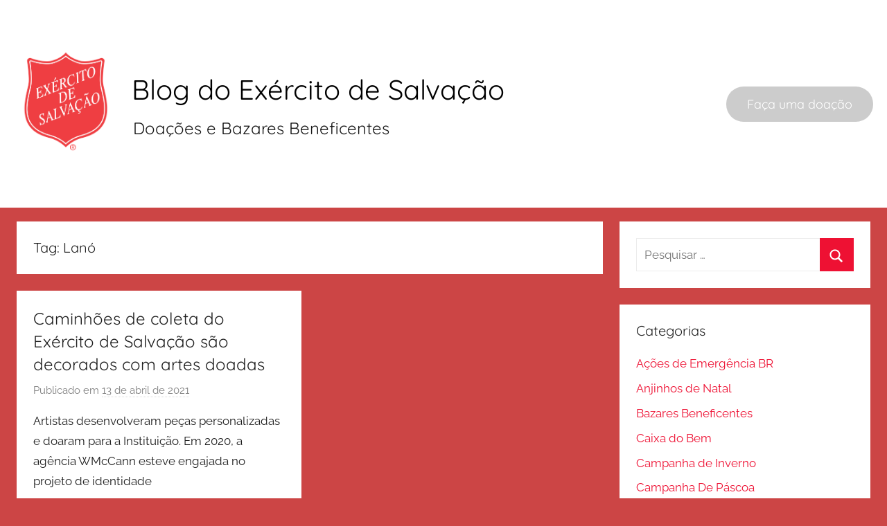

--- FILE ---
content_type: text/html; charset=UTF-8
request_url: https://blog.exercitodoacoes.org.br/tag/lano/
body_size: 408387
content:
<!DOCTYPE html>
<html lang="pt-BR">

<head>
	<!-- Google Tag Manager -->
<script>(function(w,d,s,l,i){w[l]=w[l]||[];w[l].push({'gtm.start':
new Date().getTime(),event:'gtm.js'});var f=d.getElementsByTagName(s)[0],
j=d.createElement(s),dl=l!='dataLayer'?'&l='+l:'';j.async=true;j.src=
'https://www.googletagmanager.com/gtm.js?id='+i+dl;f.parentNode.insertBefore(j,f);
})(window,document,'script','dataLayer','GTM-NQCFKP');</script>
<!-- End Google Tag Manager -->
	
	
<meta charset="UTF-8">
<meta name="viewport" content="width=device-width, initial-scale=1">
<link rel="profile" href="http://gmpg.org/xfn/11">
<style>
* {
    margin: 0;
    padding: 0;
    box-sizing: border-box;
}

.header2 {
    position: fixed;
    top: 0;
    left: 0;
    width: 100%;
    height: 300px;
    display: flex;
    justify-content: center;
    background-color: white;
    padding: 0 20px;
    transition: all 0.5s ease;
    z-index: 1000;
}

.header-shrink {
    height: 80px;
	transition: all 0.5s ease;
}

.logo-container {
    display: flex;
    align-items: center;
	transition: all 0.5s ease;
}

.donate-button-container {
    min-width: 215px;
    display: flex;
    align-items: center;
    justify-content: flex-end;
    transition: all 0.5s ease;
}

.logo {
    width: 150px;
    transition: all 0.5s ease;
    margin-right: 20px;
}

.header-shrink .logo {
    width: 70px;
	margin-right:10px;
	transition: all 0.5s ease;
}

.title-container {
    display: flex;
    flex-direction: column;
	transition: all 0.5s ease;
}

.site-title2 {
    color: black;
    font-size: 40px;
    font-family: quicksand, tahoma, arial, sans-serif;
    transition: all 0.5s ease;
}

.site-subtitle {
    color: black;
    padding-left: 2px;
    font-size: 24px;
    font-family: quicksand, tahoma, arial, sans-serif;
    transition: all 0.5s ease;
    opacity: 0.9;
}

.header-shrink .site-title2 {
    font-size: 24px;
    padding-left: 1px;
	transition: all 0.5s ease;
}

.header-shrink .site-subtitle {
    font-size: 16px;
	transition: all 0.5s ease;
}

.donate-button {
    padding: 10px 30px;
    font-size: 18px;
    font-family: quicksand, tahoma, arial, sans-serif;
    color: #ffffff !important;
    background-color: #cccccc;
    border: none;
    min-width: 200px;
    border-radius: 25px;
    cursor: pointer;
    transition: all 0.5s ease;
    position: relative;
    overflow: hidden;
	text-decoration:none !important;
}

.donate-button:hover {
    transform: scale(1.05);
}

.donate-button::before {
    content: '❤';
    position: absolute;
    top: 50%;
    left: 50%;
    transform: translate(-50%, -50%) scale(0);
    font-size: 0;
    color: red !important;
    transition: all 0.5s ease;
    z-index: 1;
}

.donate-button:hover::before {
    transform: translate(-50%, -50%) scale(20);
    font-size: 20px;
    opacity: 0.0;
}

.main-top {
    margin-top: 300px;
    transition: all 0.5s ease;
    padding-bottom: 100px;
}

.main-shirink {
    margin-top: 180px;
    transition: all 0.5s ease;
    padding-bottom: 100px;
}

.main2 {
    padding: 20px;
    min-height: 200vh;
    transition: all 0.5s ease;
}

.mobile-footer {
    display: none;
    position: fixed;
    bottom: 0;
    left: 0;
    width: 100%;
    background: white;
    padding: 20px;
    text-align: center;
    z-index: 1000;
	color:white;
}

.mobile-footer .donate-button {
    display: inline-block;
	color:white;
}

@media screen and (max-width: 768px) {
    .header2 {
        padding: 0 20px;
        height: 180px;
    }

    .header-shrink {
        height: 100px;
    }

    .logo-container {
        flex-direction: row;
        gap: 10px;
    }
	
	.logo {
    width: 100px;
    transition: all 0.5s ease;
    margin-right: 10px;
	}

    .site-title2 {
        font-size: 27px;
    }

    .site-subtitle {
        font-size: 18px;
    }

    .header-shrink .site-title2 {
        font-size: 20px;
    }

    .header-shrink .site-subtitle {
        font-size: 14px;
    }

    .header2 .donate-button {
        display: none;
    }

    .mobile-footer {
        display: block;
    }

    .main-top {
        margin-top: 180px;
    }

    .main-shirink {
        margin-top: 150px;
    }

    .donate-button-container {
        display: none;
    }
}
</style>
<script>
window.addEventListener('scroll', function() {
    const header = document.getElementById('header2');
    const main = document.getElementById('content');
    if (window.scrollY > 50) {
        header.classList.add('header-shrink');
        main.classList.remove('main-top');
        main.classList.add('main-shirink');
    } else {
        header.classList.remove('header-shrink');
        main.classList.add('main-top');
        main.classList.remove('main-shirink');
    }
});
</script>
<title>Lanó &#8211; Blog do Exército de Salvação</title>
<meta name='robots' content='max-image-preview:large' />
	<style>img:is([sizes="auto" i], [sizes^="auto," i]) { contain-intrinsic-size: 3000px 1500px }</style>
	<link rel="alternate" type="application/rss+xml" title="Feed para Blog do Exército de Salvação &raquo;" href="https://blog.exercitodoacoes.org.br/feed/" />
<link rel="alternate" type="application/rss+xml" title="Feed de comentários para Blog do Exército de Salvação &raquo;" href="https://blog.exercitodoacoes.org.br/comments/feed/" />
<link rel="alternate" type="application/rss+xml" title="Feed de tag para Blog do Exército de Salvação &raquo; Lanó" href="https://blog.exercitodoacoes.org.br/tag/lano/feed/" />
<script type="text/javascript">
/* <![CDATA[ */
window._wpemojiSettings = {"baseUrl":"https:\/\/s.w.org\/images\/core\/emoji\/16.0.1\/72x72\/","ext":".png","svgUrl":"https:\/\/s.w.org\/images\/core\/emoji\/16.0.1\/svg\/","svgExt":".svg","source":{"concatemoji":"https:\/\/cdn-blog.doacoes.org.br\/wp-includes\/js\/wp-emoji-release.min.js?ver=6.8.3"}};
/*! This file is auto-generated */
!function(s,n){var o,i,e;function c(e){try{var t={supportTests:e,timestamp:(new Date).valueOf()};sessionStorage.setItem(o,JSON.stringify(t))}catch(e){}}function p(e,t,n){e.clearRect(0,0,e.canvas.width,e.canvas.height),e.fillText(t,0,0);var t=new Uint32Array(e.getImageData(0,0,e.canvas.width,e.canvas.height).data),a=(e.clearRect(0,0,e.canvas.width,e.canvas.height),e.fillText(n,0,0),new Uint32Array(e.getImageData(0,0,e.canvas.width,e.canvas.height).data));return t.every(function(e,t){return e===a[t]})}function u(e,t){e.clearRect(0,0,e.canvas.width,e.canvas.height),e.fillText(t,0,0);for(var n=e.getImageData(16,16,1,1),a=0;a<n.data.length;a++)if(0!==n.data[a])return!1;return!0}function f(e,t,n,a){switch(t){case"flag":return n(e,"\ud83c\udff3\ufe0f\u200d\u26a7\ufe0f","\ud83c\udff3\ufe0f\u200b\u26a7\ufe0f")?!1:!n(e,"\ud83c\udde8\ud83c\uddf6","\ud83c\udde8\u200b\ud83c\uddf6")&&!n(e,"\ud83c\udff4\udb40\udc67\udb40\udc62\udb40\udc65\udb40\udc6e\udb40\udc67\udb40\udc7f","\ud83c\udff4\u200b\udb40\udc67\u200b\udb40\udc62\u200b\udb40\udc65\u200b\udb40\udc6e\u200b\udb40\udc67\u200b\udb40\udc7f");case"emoji":return!a(e,"\ud83e\udedf")}return!1}function g(e,t,n,a){var r="undefined"!=typeof WorkerGlobalScope&&self instanceof WorkerGlobalScope?new OffscreenCanvas(300,150):s.createElement("canvas"),o=r.getContext("2d",{willReadFrequently:!0}),i=(o.textBaseline="top",o.font="600 32px Arial",{});return e.forEach(function(e){i[e]=t(o,e,n,a)}),i}function t(e){var t=s.createElement("script");t.src=e,t.defer=!0,s.head.appendChild(t)}"undefined"!=typeof Promise&&(o="wpEmojiSettingsSupports",i=["flag","emoji"],n.supports={everything:!0,everythingExceptFlag:!0},e=new Promise(function(e){s.addEventListener("DOMContentLoaded",e,{once:!0})}),new Promise(function(t){var n=function(){try{var e=JSON.parse(sessionStorage.getItem(o));if("object"==typeof e&&"number"==typeof e.timestamp&&(new Date).valueOf()<e.timestamp+604800&&"object"==typeof e.supportTests)return e.supportTests}catch(e){}return null}();if(!n){if("undefined"!=typeof Worker&&"undefined"!=typeof OffscreenCanvas&&"undefined"!=typeof URL&&URL.createObjectURL&&"undefined"!=typeof Blob)try{var e="postMessage("+g.toString()+"("+[JSON.stringify(i),f.toString(),p.toString(),u.toString()].join(",")+"));",a=new Blob([e],{type:"text/javascript"}),r=new Worker(URL.createObjectURL(a),{name:"wpTestEmojiSupports"});return void(r.onmessage=function(e){c(n=e.data),r.terminate(),t(n)})}catch(e){}c(n=g(i,f,p,u))}t(n)}).then(function(e){for(var t in e)n.supports[t]=e[t],n.supports.everything=n.supports.everything&&n.supports[t],"flag"!==t&&(n.supports.everythingExceptFlag=n.supports.everythingExceptFlag&&n.supports[t]);n.supports.everythingExceptFlag=n.supports.everythingExceptFlag&&!n.supports.flag,n.DOMReady=!1,n.readyCallback=function(){n.DOMReady=!0}}).then(function(){return e}).then(function(){var e;n.supports.everything||(n.readyCallback(),(e=n.source||{}).concatemoji?t(e.concatemoji):e.wpemoji&&e.twemoji&&(t(e.twemoji),t(e.wpemoji)))}))}((window,document),window._wpemojiSettings);
/* ]]> */
</script>
<link rel='stylesheet' id='donovan-theme-fonts-css' href='https://cdn-blog.doacoes.org.br/wp-content/fonts/baa357c9a94edaf629a5854278a98908.css?ver=20201110' type='text/css' media='all' />
<style id='wp-emoji-styles-inline-css' type='text/css'>

	img.wp-smiley, img.emoji {
		display: inline !important;
		border: none !important;
		box-shadow: none !important;
		height: 1em !important;
		width: 1em !important;
		margin: 0 0.07em !important;
		vertical-align: -0.1em !important;
		background: none !important;
		padding: 0 !important;
	}
</style>
<link rel='stylesheet' id='wp-block-library-css' href='https://cdn-blog.doacoes.org.br/wp-includes/css/dist/block-library/style.min.css?ver=6.8.3' type='text/css' media='all' />
<style id='classic-theme-styles-inline-css' type='text/css'>
/*! This file is auto-generated */
.wp-block-button__link{color:#fff;background-color:#32373c;border-radius:9999px;box-shadow:none;text-decoration:none;padding:calc(.667em + 2px) calc(1.333em + 2px);font-size:1.125em}.wp-block-file__button{background:#32373c;color:#fff;text-decoration:none}
</style>
<style id='global-styles-inline-css' type='text/css'>
:root{--wp--preset--aspect-ratio--square: 1;--wp--preset--aspect-ratio--4-3: 4/3;--wp--preset--aspect-ratio--3-4: 3/4;--wp--preset--aspect-ratio--3-2: 3/2;--wp--preset--aspect-ratio--2-3: 2/3;--wp--preset--aspect-ratio--16-9: 16/9;--wp--preset--aspect-ratio--9-16: 9/16;--wp--preset--color--black: #000000;--wp--preset--color--cyan-bluish-gray: #abb8c3;--wp--preset--color--white: #ffffff;--wp--preset--color--pale-pink: #f78da7;--wp--preset--color--vivid-red: #cf2e2e;--wp--preset--color--luminous-vivid-orange: #ff6900;--wp--preset--color--luminous-vivid-amber: #fcb900;--wp--preset--color--light-green-cyan: #7bdcb5;--wp--preset--color--vivid-green-cyan: #00d084;--wp--preset--color--pale-cyan-blue: #8ed1fc;--wp--preset--color--vivid-cyan-blue: #0693e3;--wp--preset--color--vivid-purple: #9b51e0;--wp--preset--color--primary: #ee1133;--wp--preset--color--secondary: #d5001a;--wp--preset--color--tertiary: #bb0000;--wp--preset--color--accent: #1153ee;--wp--preset--color--highlight: #eedc11;--wp--preset--color--light-gray: #f2f2f2;--wp--preset--color--gray: #666666;--wp--preset--color--dark-gray: #202020;--wp--preset--gradient--vivid-cyan-blue-to-vivid-purple: linear-gradient(135deg,rgba(6,147,227,1) 0%,rgb(155,81,224) 100%);--wp--preset--gradient--light-green-cyan-to-vivid-green-cyan: linear-gradient(135deg,rgb(122,220,180) 0%,rgb(0,208,130) 100%);--wp--preset--gradient--luminous-vivid-amber-to-luminous-vivid-orange: linear-gradient(135deg,rgba(252,185,0,1) 0%,rgba(255,105,0,1) 100%);--wp--preset--gradient--luminous-vivid-orange-to-vivid-red: linear-gradient(135deg,rgba(255,105,0,1) 0%,rgb(207,46,46) 100%);--wp--preset--gradient--very-light-gray-to-cyan-bluish-gray: linear-gradient(135deg,rgb(238,238,238) 0%,rgb(169,184,195) 100%);--wp--preset--gradient--cool-to-warm-spectrum: linear-gradient(135deg,rgb(74,234,220) 0%,rgb(151,120,209) 20%,rgb(207,42,186) 40%,rgb(238,44,130) 60%,rgb(251,105,98) 80%,rgb(254,248,76) 100%);--wp--preset--gradient--blush-light-purple: linear-gradient(135deg,rgb(255,206,236) 0%,rgb(152,150,240) 100%);--wp--preset--gradient--blush-bordeaux: linear-gradient(135deg,rgb(254,205,165) 0%,rgb(254,45,45) 50%,rgb(107,0,62) 100%);--wp--preset--gradient--luminous-dusk: linear-gradient(135deg,rgb(255,203,112) 0%,rgb(199,81,192) 50%,rgb(65,88,208) 100%);--wp--preset--gradient--pale-ocean: linear-gradient(135deg,rgb(255,245,203) 0%,rgb(182,227,212) 50%,rgb(51,167,181) 100%);--wp--preset--gradient--electric-grass: linear-gradient(135deg,rgb(202,248,128) 0%,rgb(113,206,126) 100%);--wp--preset--gradient--midnight: linear-gradient(135deg,rgb(2,3,129) 0%,rgb(40,116,252) 100%);--wp--preset--font-size--small: 13px;--wp--preset--font-size--medium: 20px;--wp--preset--font-size--large: 36px;--wp--preset--font-size--x-large: 42px;--wp--preset--spacing--20: 0.44rem;--wp--preset--spacing--30: 0.67rem;--wp--preset--spacing--40: 1rem;--wp--preset--spacing--50: 1.5rem;--wp--preset--spacing--60: 2.25rem;--wp--preset--spacing--70: 3.38rem;--wp--preset--spacing--80: 5.06rem;--wp--preset--shadow--natural: 6px 6px 9px rgba(0, 0, 0, 0.2);--wp--preset--shadow--deep: 12px 12px 50px rgba(0, 0, 0, 0.4);--wp--preset--shadow--sharp: 6px 6px 0px rgba(0, 0, 0, 0.2);--wp--preset--shadow--outlined: 6px 6px 0px -3px rgba(255, 255, 255, 1), 6px 6px rgba(0, 0, 0, 1);--wp--preset--shadow--crisp: 6px 6px 0px rgba(0, 0, 0, 1);}:where(.is-layout-flex){gap: 0.5em;}:where(.is-layout-grid){gap: 0.5em;}body .is-layout-flex{display: flex;}.is-layout-flex{flex-wrap: wrap;align-items: center;}.is-layout-flex > :is(*, div){margin: 0;}body .is-layout-grid{display: grid;}.is-layout-grid > :is(*, div){margin: 0;}:where(.wp-block-columns.is-layout-flex){gap: 2em;}:where(.wp-block-columns.is-layout-grid){gap: 2em;}:where(.wp-block-post-template.is-layout-flex){gap: 1.25em;}:where(.wp-block-post-template.is-layout-grid){gap: 1.25em;}.has-black-color{color: var(--wp--preset--color--black) !important;}.has-cyan-bluish-gray-color{color: var(--wp--preset--color--cyan-bluish-gray) !important;}.has-white-color{color: var(--wp--preset--color--white) !important;}.has-pale-pink-color{color: var(--wp--preset--color--pale-pink) !important;}.has-vivid-red-color{color: var(--wp--preset--color--vivid-red) !important;}.has-luminous-vivid-orange-color{color: var(--wp--preset--color--luminous-vivid-orange) !important;}.has-luminous-vivid-amber-color{color: var(--wp--preset--color--luminous-vivid-amber) !important;}.has-light-green-cyan-color{color: var(--wp--preset--color--light-green-cyan) !important;}.has-vivid-green-cyan-color{color: var(--wp--preset--color--vivid-green-cyan) !important;}.has-pale-cyan-blue-color{color: var(--wp--preset--color--pale-cyan-blue) !important;}.has-vivid-cyan-blue-color{color: var(--wp--preset--color--vivid-cyan-blue) !important;}.has-vivid-purple-color{color: var(--wp--preset--color--vivid-purple) !important;}.has-black-background-color{background-color: var(--wp--preset--color--black) !important;}.has-cyan-bluish-gray-background-color{background-color: var(--wp--preset--color--cyan-bluish-gray) !important;}.has-white-background-color{background-color: var(--wp--preset--color--white) !important;}.has-pale-pink-background-color{background-color: var(--wp--preset--color--pale-pink) !important;}.has-vivid-red-background-color{background-color: var(--wp--preset--color--vivid-red) !important;}.has-luminous-vivid-orange-background-color{background-color: var(--wp--preset--color--luminous-vivid-orange) !important;}.has-luminous-vivid-amber-background-color{background-color: var(--wp--preset--color--luminous-vivid-amber) !important;}.has-light-green-cyan-background-color{background-color: var(--wp--preset--color--light-green-cyan) !important;}.has-vivid-green-cyan-background-color{background-color: var(--wp--preset--color--vivid-green-cyan) !important;}.has-pale-cyan-blue-background-color{background-color: var(--wp--preset--color--pale-cyan-blue) !important;}.has-vivid-cyan-blue-background-color{background-color: var(--wp--preset--color--vivid-cyan-blue) !important;}.has-vivid-purple-background-color{background-color: var(--wp--preset--color--vivid-purple) !important;}.has-black-border-color{border-color: var(--wp--preset--color--black) !important;}.has-cyan-bluish-gray-border-color{border-color: var(--wp--preset--color--cyan-bluish-gray) !important;}.has-white-border-color{border-color: var(--wp--preset--color--white) !important;}.has-pale-pink-border-color{border-color: var(--wp--preset--color--pale-pink) !important;}.has-vivid-red-border-color{border-color: var(--wp--preset--color--vivid-red) !important;}.has-luminous-vivid-orange-border-color{border-color: var(--wp--preset--color--luminous-vivid-orange) !important;}.has-luminous-vivid-amber-border-color{border-color: var(--wp--preset--color--luminous-vivid-amber) !important;}.has-light-green-cyan-border-color{border-color: var(--wp--preset--color--light-green-cyan) !important;}.has-vivid-green-cyan-border-color{border-color: var(--wp--preset--color--vivid-green-cyan) !important;}.has-pale-cyan-blue-border-color{border-color: var(--wp--preset--color--pale-cyan-blue) !important;}.has-vivid-cyan-blue-border-color{border-color: var(--wp--preset--color--vivid-cyan-blue) !important;}.has-vivid-purple-border-color{border-color: var(--wp--preset--color--vivid-purple) !important;}.has-vivid-cyan-blue-to-vivid-purple-gradient-background{background: var(--wp--preset--gradient--vivid-cyan-blue-to-vivid-purple) !important;}.has-light-green-cyan-to-vivid-green-cyan-gradient-background{background: var(--wp--preset--gradient--light-green-cyan-to-vivid-green-cyan) !important;}.has-luminous-vivid-amber-to-luminous-vivid-orange-gradient-background{background: var(--wp--preset--gradient--luminous-vivid-amber-to-luminous-vivid-orange) !important;}.has-luminous-vivid-orange-to-vivid-red-gradient-background{background: var(--wp--preset--gradient--luminous-vivid-orange-to-vivid-red) !important;}.has-very-light-gray-to-cyan-bluish-gray-gradient-background{background: var(--wp--preset--gradient--very-light-gray-to-cyan-bluish-gray) !important;}.has-cool-to-warm-spectrum-gradient-background{background: var(--wp--preset--gradient--cool-to-warm-spectrum) !important;}.has-blush-light-purple-gradient-background{background: var(--wp--preset--gradient--blush-light-purple) !important;}.has-blush-bordeaux-gradient-background{background: var(--wp--preset--gradient--blush-bordeaux) !important;}.has-luminous-dusk-gradient-background{background: var(--wp--preset--gradient--luminous-dusk) !important;}.has-pale-ocean-gradient-background{background: var(--wp--preset--gradient--pale-ocean) !important;}.has-electric-grass-gradient-background{background: var(--wp--preset--gradient--electric-grass) !important;}.has-midnight-gradient-background{background: var(--wp--preset--gradient--midnight) !important;}.has-small-font-size{font-size: var(--wp--preset--font-size--small) !important;}.has-medium-font-size{font-size: var(--wp--preset--font-size--medium) !important;}.has-large-font-size{font-size: var(--wp--preset--font-size--large) !important;}.has-x-large-font-size{font-size: var(--wp--preset--font-size--x-large) !important;}
:where(.wp-block-post-template.is-layout-flex){gap: 1.25em;}:where(.wp-block-post-template.is-layout-grid){gap: 1.25em;}
:where(.wp-block-columns.is-layout-flex){gap: 2em;}:where(.wp-block-columns.is-layout-grid){gap: 2em;}
:root :where(.wp-block-pullquote){font-size: 1.5em;line-height: 1.6;}
</style>
<link rel='stylesheet' id='donovan-stylesheet-css' href='https://cdn-blog.doacoes.org.br/wp-content/themes/donovan/style.css?ver=1.9.1' type='text/css' media='all' />
<style id='donovan-stylesheet-inline-css' type='text/css'>
.site-branding .custom-logo { width: 198px; }
</style>
<script type="text/javascript" src="https://cdn-blog.doacoes.org.br/wp-content/themes/donovan/assets/js/svgxuse.min.js?ver=1.2.6" id="svgxuse-js"></script>
<link rel="https://api.w.org/" href="https://blog.exercitodoacoes.org.br/wp-json/" /><link rel="alternate" title="JSON" type="application/json" href="https://blog.exercitodoacoes.org.br/wp-json/wp/v2/tags/801" /><link rel="EditURI" type="application/rsd+xml" title="RSD" href="https://blog.exercitodoacoes.org.br/xmlrpc.php?rsd" />
<meta name="generator" content="WordPress 6.8.3" />
<style type="text/css" id="custom-background-css">
body.custom-background { background-color: #cc4545; }
</style>
	<link rel="icon" href="https://cdn-blog.doacoes.org.br/wp-content/uploads/2022/02/cropped-logonovo-300x300-1-32x32.png" sizes="32x32" />
<link rel="icon" href="https://cdn-blog.doacoes.org.br/wp-content/uploads/2022/02/cropped-logonovo-300x300-1-192x192.png" sizes="192x192" />
<link rel="apple-touch-icon" href="https://cdn-blog.doacoes.org.br/wp-content/uploads/2022/02/cropped-logonovo-300x300-1-180x180.png" />
<meta name="msapplication-TileImage" content="https://cdn-blog.doacoes.org.br/wp-content/uploads/2022/02/cropped-logonovo-300x300-1-270x270.png" />
</head>

<body class="archive tag tag-lano tag-801 custom-background wp-custom-logo wp-embed-responsive wp-theme-donovan blog-grid-layout author-hidden hfeed">
	
	<!-- Google Tag Manager (noscript) -->
<noscript><iframe src="https://www.googletagmanager.com/ns.html?id=GTM-NQCFKP"
height="0" width="0" style="display:none;visibility:hidden"></iframe></noscript>
<!-- End Google Tag Manager (noscript) -->
	

	<div id="page" class="site">
		<a class="skip-link screen-reader-text" href="#content">Pular para o conteúdo</a>

		
				
		<header id="header2" class="header2">
			<div style="display:flex;width:100%;max-width:1400px;">
				<div class="logo-container" style="width:100%;">
					<a href="https://blog.exercitodoacoes.org.br/">
						<img class="logo" src="[data-uri]" />
					</a>
					<div class="title-container">
						<span class="site-title2">Blog do Exército de Salvação</span>
						<span class="site-subtitle">Doações e Bazares Beneficentes</span>
					</div>
				</div>
				<div class="donate-button-container">
					<a href="https://www.exercitodoacoes.org.br/?utm_campaign=blog_botao" target="_blank">
						<button class="donate-button">Faça uma doação</button>
					</a>
				</div>
			</div>
		</header>
	
		<header id="masthead" class="site-header clearfix" role="banner" style="display:none;">

			<div class="header-main container clearfix">

				<div id="logo" class="site-branding clearfix">

					<a href="https://blog.exercitodoacoes.org.br/" class="custom-logo-link" rel="home"><img width="396" height="396" src="https://cdn-blog.doacoes.org.br/wp-content/uploads/2022/12/escudo_espaco_300x300.png" class="custom-logo" alt="Blog do Exército de Salvação" decoding="async" fetchpriority="high" srcset="https://cdn-blog.doacoes.org.br/wp-content/uploads/2022/12/escudo_espaco_300x300.png 396w, https://cdn-blog.doacoes.org.br/wp-content/uploads/2022/12/escudo_espaco_300x300-300x300.png 300w, https://cdn-blog.doacoes.org.br/wp-content/uploads/2022/12/escudo_espaco_300x300-150x150.png 150w" sizes="(max-width: 396px) 100vw, 396px" /></a>					
			<p class="site-title"><a href="https://blog.exercitodoacoes.org.br/" rel="home">Blog do Exército de Salvação</a></p>

							
			<p class="site-description">Doações e Bazares Beneficentes</p>

			
				</div><!-- .site-branding -->

				
			</div><!-- .header-main -->

			


			
			
		</header><!-- #masthead -->

		
		<div id="content" class="site-content container main2 main-top">

					
		<div class="mobile-footer">
			<a href="https://www.exercitodoacoes.org.br/?utm_campaign=blog_botao">
				<button class="donate-button">Faça uma doação</button>
			</a>
		</div>
	<div id="primary" class="content-archive content-area">
		<main id="main" class="site-main" role="main">

		
			<header class="archive-header">

				<h1 class="archive-title">Tag: <span>Lanó</span></h1>				
			</header><!-- .archive-header -->

			<div id="post-wrapper" class="post-wrapper">

			
<article id="post-3482" class="post-3482 post type-post status-publish format-standard hentry category-bazares-beneficentes category-nosso-trabalho tag-agencia tag-caminhao tag-carolina-barbos tag-doacao tag-exercito-da-salvacao tag-exercito-de-salvacao tag-guilherme-kramer tag-juliana-nersessian tag-lano tag-marcella-riani tag-nova-arte tag-rafael-mantesso tag-samuel-lenzi tag-wmccann comments-off">

	
	<div class="post-content">

		<header class="entry-header">

			<h2 class="entry-title"><a href="https://blog.exercitodoacoes.org.br/2021/04/caminhoes-de-coleta-do-exercito-de-salvacao-sao-decorados-com-artes-doadas/" rel="bookmark">Caminhões de coleta do Exército de Salvação são decorados com artes doadas</a></h2>
			<div class="entry-meta post-details"><span class="posted-on meta-date">Publicado em <a href="https://blog.exercitodoacoes.org.br/2021/04/caminhoes-de-coleta-do-exercito-de-salvacao-sao-decorados-com-artes-doadas/" rel="bookmark"><time class="entry-date published" datetime="2021-04-13T14:53:05-03:00">13 de abril de 2021</time><time class="updated" datetime="2023-06-26T17:53:52-03:00">26 de junho de 2023</time></a></span><span class="posted-by meta-author"> por <span class="author vcard"><a class="url fn n" href="https://blog.exercitodoacoes.org.br/author/admin2/" title="Ver todos os posts de Exército de Salvação" rel="author">Exército de Salvação</a></span></span></div>
		</header><!-- .entry-header -->

		<div class="entry-content entry-excerpt clearfix">
			<p>Artistas desenvolveram peças personalizadas e doaram para a Instituição. Em 2020, a agência WMcCann esteve engajada no projeto de identidade</p>
			
			<a href="https://blog.exercitodoacoes.org.br/2021/04/caminhoes-de-coleta-do-exercito-de-salvacao-sao-decorados-com-artes-doadas/" class="more-link">Continue lendo</a>

					</div><!-- .entry-content -->

	</div>

	<footer class="entry-footer post-details">
		<div class="entry-categories"> <svg class="icon icon-category" aria-hidden="true" role="img"> <use xlink:href="https://blog.exercitodoacoes.org.br/wp-content/themes/donovan/assets/icons/genericons-neue.svg#category"></use> </svg><a href="https://blog.exercitodoacoes.org.br/category/nosso-trabalho/bazares-beneficentes/" rel="category tag">Bazares Beneficentes</a>, <a href="https://blog.exercitodoacoes.org.br/category/nosso-trabalho/" rel="category tag">Nosso Trabalho</a></div>	</footer><!-- .entry-footer -->

</article>

			</div>

			
		</main><!-- #main -->
	</div><!-- #primary -->


	<section id="secondary" class="sidebar widget-area clearfix" role="complementary">

		<section id="search-3" class="widget widget_search">
<form role="search" method="get" class="search-form" action="https://blog.exercitodoacoes.org.br/">
	<label>
		<span class="screen-reader-text">Pesquisar por:</span>
		<input type="search" class="search-field"
			placeholder="Pesquisar &hellip;"
			value="" name="s"
			title="Pesquisar por:" />
	</label>
	<button type="submit" class="search-submit">
		<svg class="icon icon-search" aria-hidden="true" role="img"> <use xlink:href="https://blog.exercitodoacoes.org.br/wp-content/themes/donovan/assets/icons/genericons-neue.svg#search"></use> </svg>		<span class="screen-reader-text">Procurar</span>
	</button>
</form>
</section><section id="categories-3" class="widget widget_categories"><h4 class="widget-title">Categorias</h4>
			<ul>
					<li class="cat-item cat-item-562"><a href="https://blog.exercitodoacoes.org.br/category/nosso-trabalho/acoes-de-emergencia-br/">Ações de Emergência BR</a>
</li>
	<li class="cat-item cat-item-1636"><a href="https://blog.exercitodoacoes.org.br/category/anjinhos-de-natal/">Anjinhos de Natal</a>
</li>
	<li class="cat-item cat-item-6"><a href="https://blog.exercitodoacoes.org.br/category/nosso-trabalho/bazares-beneficentes/">Bazares Beneficentes</a>
</li>
	<li class="cat-item cat-item-858"><a href="https://blog.exercitodoacoes.org.br/category/campanhas/caixa-do-bem/">Caixa do Bem</a>
</li>
	<li class="cat-item cat-item-806"><a href="https://blog.exercitodoacoes.org.br/category/campanhas/campanha-de-inverno/">Campanha de Inverno</a>
</li>
	<li class="cat-item cat-item-1349"><a href="https://blog.exercitodoacoes.org.br/category/campanha-de-pascoa/">Campanha De Páscoa</a>
</li>
	<li class="cat-item cat-item-376"><a href="https://blog.exercitodoacoes.org.br/category/campanhas/">Campanhas</a>
</li>
	<li class="cat-item cat-item-622"><a href="https://blog.exercitodoacoes.org.br/category/campanhas/ceia-solidaria/">Ceia Solidária</a>
</li>
	<li class="cat-item cat-item-807"><a href="https://blog.exercitodoacoes.org.br/category/campanhas/cobertor-do-bem/">Cobertor do Bem</a>
</li>
	<li class="cat-item cat-item-1344"><a href="https://blog.exercitodoacoes.org.br/category/doe-um-futuro/">Doe um futuro</a>
</li>
	<li class="cat-item cat-item-1974"><a href="https://blog.exercitodoacoes.org.br/category/o-que-doar/faxina-do-fim-de-ano/">Faxina do fim de ano</a>
</li>
	<li class="cat-item cat-item-5"><a href="https://blog.exercitodoacoes.org.br/category/nosso-trabalho/internacional/">Internacional</a>
</li>
	<li class="cat-item cat-item-7"><a href="https://blog.exercitodoacoes.org.br/category/nossa-fe/">Nossa Fé</a>
</li>
	<li class="cat-item cat-item-4"><a href="https://blog.exercitodoacoes.org.br/category/nosso-trabalho/">Nosso Trabalho</a>
</li>
	<li class="cat-item cat-item-1301"><a href="https://blog.exercitodoacoes.org.br/category/o-que-doar/">O que doar?</a>
</li>
	<li class="cat-item cat-item-960"><a href="https://blog.exercitodoacoes.org.br/category/nosso-trabalho/parcerias/">parcerias</a>
</li>
	<li class="cat-item cat-item-1"><a href="https://blog.exercitodoacoes.org.br/category/sem-categoria/">Sem categoria</a>
</li>
	<li class="cat-item cat-item-120"><a href="https://blog.exercitodoacoes.org.br/category/voce-sabia/">Você Sabia?</a>
</li>
			</ul>

			</section>
		<section id="recent-posts-3" class="widget widget_recent_entries">
		<h4 class="widget-title">Últimos Posts</h4>
		<ul>
											<li>
					<a href="https://blog.exercitodoacoes.org.br/2026/01/o-que-doar-violao/">Como doar seu Violão</a>
									</li>
											<li>
					<a href="https://blog.exercitodoacoes.org.br/2026/01/onde-doar-uma-mesa-de-sinuca/">Onde doar uma mesa de sinuca</a>
									</li>
											<li>
					<a href="https://blog.exercitodoacoes.org.br/2025/12/faxina-do-fim-de-ano-tabua-de-passar/">Como doar: Tábua de passar</a>
									</li>
											<li>
					<a href="https://blog.exercitodoacoes.org.br/2025/12/faxina-de-final-de-ano-doe-sua-prateleira-usada/">Como doar uma prateleira usada?</a>
									</li>
											<li>
					<a href="https://blog.exercitodoacoes.org.br/2025/12/ceia-solidaria-corpo-central-faz-distribuicao-de-cestas-para-pessoas-e-familias/">Ceia Solidária: Corpo Central faz distribuição de cestas para famílias</a>
									</li>
											<li>
					<a href="https://blog.exercitodoacoes.org.br/2025/12/ceia-solidaria-2025-projeto-vila-dos-pescadores-faz-um-linda-festa-de-natal-para-atendidos/">Ceia Solidária 2025 &#8211; Projeto Vila dos Pescadores faz um linda festa de Natal para atendidos</a>
									</li>
											<li>
					<a href="https://blog.exercitodoacoes.org.br/2025/12/banda-do-exercito-de-salvacao-realiza-apresentacao-em-shopping-na-cidade-de-sao-bernardo-do-campo/">Banda do Exército de Salvação realiza apresentação em Shopping na cidade de São Bernardo do Campo</a>
									</li>
											<li>
					<a href="https://blog.exercitodoacoes.org.br/2025/12/banda-do-exercito-de-salvacao-leva-musica-solidariedade-e-espirito-natalino-a-espacos-publicos-e-parceiros/">Banda do Exército de Salvação leva música, solidariedade e espírito natalino a espaços públicos e parceiros</a>
									</li>
											<li>
					<a href="https://blog.exercitodoacoes.org.br/2025/12/faxina-de-final-de-ano-doacao-de-escrivaninha/">Como doar uma escrivaninha usada?</a>
									</li>
											<li>
					<a href="https://blog.exercitodoacoes.org.br/2025/12/nova-parceria-drogaria-sao-paulo-e-exercito-de-salvacao/">Nova Parceria Drogaria São Paulo e Exército de Salvação</a>
									</li>
					</ul>

		</section><section id="text-4" class="widget widget_text">			<div class="textwidget"><div id="siteprincipal">
<ul>
<li><a href="http://www.exercitodoacoes.org.br/?s=blog">Site Principal</a></li>
</ul>

<br>

<div id="feed">
<ul>
<li><a href="http://blog.exercitodoacoes.org.br/feed/">Posts RSS</a></li>
</ul></div>
		</section><section id="tag_cloud-3" class="widget widget_tag_cloud"><h4 class="widget-title">Tags</h4><div class="tagcloud"><a href="https://blog.exercitodoacoes.org.br/tag/alimentos/" class="tag-cloud-link tag-link-13 tag-link-position-1" style="font-size: 9.1666666666667pt;" aria-label="alimentos (16 itens)">alimentos</a>
<a href="https://blog.exercitodoacoes.org.br/tag/arrecadacao/" class="tag-cloud-link tag-link-531 tag-link-position-2" style="font-size: 10.819444444444pt;" aria-label="Arrecadação (24 itens)">Arrecadação</a>
<a href="https://blog.exercitodoacoes.org.br/tag/bazar/" class="tag-cloud-link tag-link-104 tag-link-position-3" style="font-size: 9.1666666666667pt;" aria-label="bazar (16 itens)">bazar</a>
<a href="https://blog.exercitodoacoes.org.br/tag/bazar-beneficente/" class="tag-cloud-link tag-link-65 tag-link-position-4" style="font-size: 14.805555555556pt;" aria-label="bazar beneficente (63 itens)">bazar beneficente</a>
<a href="https://blog.exercitodoacoes.org.br/tag/brecho/" class="tag-cloud-link tag-link-24 tag-link-position-5" style="font-size: 9.8472222222222pt;" aria-label="brechó (19 itens)">brechó</a>
<a href="https://blog.exercitodoacoes.org.br/tag/caixa-do-bem/" class="tag-cloud-link tag-link-342 tag-link-position-6" style="font-size: 10.819444444444pt;" aria-label="caixa do bem (24 itens)">caixa do bem</a>
<a href="https://blog.exercitodoacoes.org.br/tag/campanha/" class="tag-cloud-link tag-link-17 tag-link-position-7" style="font-size: 16.458333333333pt;" aria-label="campanha (94 itens)">campanha</a>
<a href="https://blog.exercitodoacoes.org.br/tag/campanha-de-inverno/" class="tag-cloud-link tag-link-420 tag-link-position-8" style="font-size: 13.444444444444pt;" aria-label="campanha de inverno (46 itens)">campanha de inverno</a>
<a href="https://blog.exercitodoacoes.org.br/tag/campanhadeinverno/" class="tag-cloud-link tag-link-703 tag-link-position-9" style="font-size: 8.3888888888889pt;" aria-label="campanhadeinverno (13 itens)">campanhadeinverno</a>
<a href="https://blog.exercitodoacoes.org.br/tag/ceia-solidaria/" class="tag-cloud-link tag-link-608 tag-link-position-10" style="font-size: 9.6527777777778pt;" aria-label="ceia solidaria (18 itens)">ceia solidaria</a>
<a href="https://blog.exercitodoacoes.org.br/tag/ceia-solidaria-2/" class="tag-cloud-link tag-link-747 tag-link-position-11" style="font-size: 9.1666666666667pt;" aria-label="Ceia Solidária (16 itens)">Ceia Solidária</a>
<a href="https://blog.exercitodoacoes.org.br/tag/cobertor-do-bem/" class="tag-cloud-link tag-link-711 tag-link-position-12" style="font-size: 12.763888888889pt;" aria-label="cobertor do bem (39 itens)">cobertor do bem</a>
<a href="https://blog.exercitodoacoes.org.br/tag/cobertordobem-2/" class="tag-cloud-link tag-link-701 tag-link-position-13" style="font-size: 9.1666666666667pt;" aria-label="cobertordobem (16 itens)">cobertordobem</a>
<a href="https://blog.exercitodoacoes.org.br/tag/cobertores/" class="tag-cloud-link tag-link-591 tag-link-position-14" style="font-size: 9.4583333333333pt;" aria-label="cobertores (17 itens)">cobertores</a>
<a href="https://blog.exercitodoacoes.org.br/tag/covid-19/" class="tag-cloud-link tag-link-648 tag-link-position-15" style="font-size: 10.625pt;" aria-label="COVID-19 (23 itens)">COVID-19</a>
<a href="https://blog.exercitodoacoes.org.br/tag/curitiba/" class="tag-cloud-link tag-link-346 tag-link-position-16" style="font-size: 11.111111111111pt;" aria-label="curitiba (26 itens)">curitiba</a>
<a href="https://blog.exercitodoacoes.org.br/tag/distribuicao/" class="tag-cloud-link tag-link-14 tag-link-position-17" style="font-size: 10.041666666667pt;" aria-label="distribuição (20 itens)">distribuição</a>
<a href="https://blog.exercitodoacoes.org.br/tag/distribuicao-de-alimentos/" class="tag-cloud-link tag-link-663 tag-link-position-18" style="font-size: 14.319444444444pt;" aria-label="distribuição de alimentos (57 itens)">distribuição de alimentos</a>
<a href="https://blog.exercitodoacoes.org.br/tag/distribuicao-de-cobertores/" class="tag-cloud-link tag-link-590 tag-link-position-19" style="font-size: 9.6527777777778pt;" aria-label="distribuição de cobertores (18 itens)">distribuição de cobertores</a>
<a href="https://blog.exercitodoacoes.org.br/tag/doar/" class="tag-cloud-link tag-link-70 tag-link-position-20" style="font-size: 9.8472222222222pt;" aria-label="doar (19 itens)">doar</a>
<a href="https://blog.exercitodoacoes.org.br/tag/doacao/" class="tag-cloud-link tag-link-131 tag-link-position-21" style="font-size: 18.888888888889pt;" aria-label="doação (168 itens)">doação</a>
<a href="https://blog.exercitodoacoes.org.br/tag/doacoes/" class="tag-cloud-link tag-link-448 tag-link-position-22" style="font-size: 19.958333333333pt;" aria-label="Doações (219 itens)">Doações</a>
<a href="https://blog.exercitodoacoes.org.br/tag/doe/" class="tag-cloud-link tag-link-426 tag-link-position-23" style="font-size: 9.1666666666667pt;" aria-label="doe (16 itens)">doe</a>
<a href="https://blog.exercitodoacoes.org.br/tag/emergencia/" class="tag-cloud-link tag-link-10 tag-link-position-24" style="font-size: 10.916666666667pt;" aria-label="emergência (25 itens)">emergência</a>
<a href="https://blog.exercitodoacoes.org.br/tag/enchentes/" class="tag-cloud-link tag-link-452 tag-link-position-25" style="font-size: 11.111111111111pt;" aria-label="Enchentes (26 itens)">Enchentes</a>
<a href="https://blog.exercitodoacoes.org.br/tag/exercito-da-salvacao/" class="tag-cloud-link tag-link-432 tag-link-position-26" style="font-size: 19.666666666667pt;" aria-label="exército da salvação (202 itens)">exército da salvação</a>
<a href="https://blog.exercitodoacoes.org.br/tag/exercito-de-salvacao/" class="tag-cloud-link tag-link-62 tag-link-position-27" style="font-size: 22pt;" aria-label="exército de salvação (354 itens)">exército de salvação</a>
<a href="https://blog.exercitodoacoes.org.br/tag/exercito-salvacao/" class="tag-cloud-link tag-link-66 tag-link-position-28" style="font-size: 17.625pt;" aria-label="exército salvação (124 itens)">exército salvação</a>
<a href="https://blog.exercitodoacoes.org.br/tag/frio/" class="tag-cloud-link tag-link-889 tag-link-position-29" style="font-size: 8.6805555555556pt;" aria-label="frio (14 itens)">frio</a>
<a href="https://blog.exercitodoacoes.org.br/tag/inauguracao/" class="tag-cloud-link tag-link-36 tag-link-position-30" style="font-size: 8pt;" aria-label="inauguração (12 itens)">inauguração</a>
<a href="https://blog.exercitodoacoes.org.br/tag/internacional/" class="tag-cloud-link tag-link-449 tag-link-position-31" style="font-size: 10.625pt;" aria-label="Internacional (23 itens)">Internacional</a>
<a href="https://blog.exercitodoacoes.org.br/tag/inverno/" class="tag-cloud-link tag-link-84 tag-link-position-32" style="font-size: 13.347222222222pt;" aria-label="inverno (45 itens)">inverno</a>
<a href="https://blog.exercitodoacoes.org.br/tag/moradores-de-rua/" class="tag-cloud-link tag-link-592 tag-link-position-33" style="font-size: 8.3888888888889pt;" aria-label="moradores de rua (13 itens)">moradores de rua</a>
<a href="https://blog.exercitodoacoes.org.br/tag/niteroi/" class="tag-cloud-link tag-link-37 tag-link-position-34" style="font-size: 8.3888888888889pt;" aria-label="niterói (13 itens)">niterói</a>
<a href="https://blog.exercitodoacoes.org.br/tag/parceria/" class="tag-cloud-link tag-link-176 tag-link-position-35" style="font-size: 10.236111111111pt;" aria-label="parceria (21 itens)">parceria</a>
<a href="https://blog.exercitodoacoes.org.br/tag/rio-de-janeiro/" class="tag-cloud-link tag-link-20 tag-link-position-36" style="font-size: 14.611111111111pt;" aria-label="rio de janeiro (61 itens)">rio de janeiro</a>
<a href="https://blog.exercitodoacoes.org.br/tag/rio-grande-do-sul/" class="tag-cloud-link tag-link-811 tag-link-position-37" style="font-size: 11.694444444444pt;" aria-label="Rio Grande do Sul (30 itens)">Rio Grande do Sul</a>
<a href="https://blog.exercitodoacoes.org.br/tag/roupas/" class="tag-cloud-link tag-link-25 tag-link-position-38" style="font-size: 10.041666666667pt;" aria-label="roupas (20 itens)">roupas</a>
<a href="https://blog.exercitodoacoes.org.br/tag/rs/" class="tag-cloud-link tag-link-793 tag-link-position-39" style="font-size: 10.041666666667pt;" aria-label="RS (20 itens)">RS</a>
<a href="https://blog.exercitodoacoes.org.br/tag/salvation-army/" class="tag-cloud-link tag-link-101 tag-link-position-40" style="font-size: 9.6527777777778pt;" aria-label="salvation army (18 itens)">salvation army</a>
<a href="https://blog.exercitodoacoes.org.br/tag/solidariedade/" class="tag-cloud-link tag-link-97 tag-link-position-41" style="font-size: 10.916666666667pt;" aria-label="solidariedade (25 itens)">solidariedade</a>
<a href="https://blog.exercitodoacoes.org.br/tag/sao-paulo/" class="tag-cloud-link tag-link-69 tag-link-position-42" style="font-size: 16.847222222222pt;" aria-label="são paulo (103 itens)">são paulo</a>
<a href="https://blog.exercitodoacoes.org.br/tag/the-salvation-army/" class="tag-cloud-link tag-link-67 tag-link-position-43" style="font-size: 9.1666666666667pt;" aria-label="the salvation army (16 itens)">the salvation army</a>
<a href="https://blog.exercitodoacoes.org.br/tag/voluntarios/" class="tag-cloud-link tag-link-53 tag-link-position-44" style="font-size: 10.236111111111pt;" aria-label="voluntários (21 itens)">voluntários</a>
<a href="https://blog.exercitodoacoes.org.br/tag/wmccann/" class="tag-cloud-link tag-link-80 tag-link-position-45" style="font-size: 9.8472222222222pt;" aria-label="wmccann (19 itens)">wmccann</a></div>
</section><section id="archives-3" class="widget widget_archive"><h4 class="widget-title">Arquivos</h4>		<label class="screen-reader-text" for="archives-dropdown-3">Arquivos</label>
		<select id="archives-dropdown-3" name="archive-dropdown">
			
			<option value="">Selecionar o mês</option>
				<option value='https://blog.exercitodoacoes.org.br/2026/01/'> janeiro 2026 &nbsp;(2)</option>
	<option value='https://blog.exercitodoacoes.org.br/2025/12/'> dezembro 2025 &nbsp;(10)</option>
	<option value='https://blog.exercitodoacoes.org.br/2025/11/'> novembro 2025 &nbsp;(8)</option>
	<option value='https://blog.exercitodoacoes.org.br/2025/10/'> outubro 2025 &nbsp;(4)</option>
	<option value='https://blog.exercitodoacoes.org.br/2025/09/'> setembro 2025 &nbsp;(4)</option>
	<option value='https://blog.exercitodoacoes.org.br/2025/08/'> agosto 2025 &nbsp;(11)</option>
	<option value='https://blog.exercitodoacoes.org.br/2025/07/'> julho 2025 &nbsp;(12)</option>
	<option value='https://blog.exercitodoacoes.org.br/2025/06/'> junho 2025 &nbsp;(13)</option>
	<option value='https://blog.exercitodoacoes.org.br/2025/05/'> maio 2025 &nbsp;(4)</option>
	<option value='https://blog.exercitodoacoes.org.br/2025/04/'> abril 2025 &nbsp;(4)</option>
	<option value='https://blog.exercitodoacoes.org.br/2025/03/'> março 2025 &nbsp;(5)</option>
	<option value='https://blog.exercitodoacoes.org.br/2025/02/'> fevereiro 2025 &nbsp;(8)</option>
	<option value='https://blog.exercitodoacoes.org.br/2025/01/'> janeiro 2025 &nbsp;(7)</option>
	<option value='https://blog.exercitodoacoes.org.br/2024/12/'> dezembro 2024 &nbsp;(7)</option>
	<option value='https://blog.exercitodoacoes.org.br/2024/11/'> novembro 2024 &nbsp;(7)</option>
	<option value='https://blog.exercitodoacoes.org.br/2024/10/'> outubro 2024 &nbsp;(7)</option>
	<option value='https://blog.exercitodoacoes.org.br/2024/09/'> setembro 2024 &nbsp;(14)</option>
	<option value='https://blog.exercitodoacoes.org.br/2024/08/'> agosto 2024 &nbsp;(7)</option>
	<option value='https://blog.exercitodoacoes.org.br/2024/07/'> julho 2024 &nbsp;(10)</option>
	<option value='https://blog.exercitodoacoes.org.br/2024/06/'> junho 2024 &nbsp;(12)</option>
	<option value='https://blog.exercitodoacoes.org.br/2024/05/'> maio 2024 &nbsp;(28)</option>
	<option value='https://blog.exercitodoacoes.org.br/2024/04/'> abril 2024 &nbsp;(1)</option>
	<option value='https://blog.exercitodoacoes.org.br/2024/03/'> março 2024 &nbsp;(4)</option>
	<option value='https://blog.exercitodoacoes.org.br/2024/02/'> fevereiro 2024 &nbsp;(7)</option>
	<option value='https://blog.exercitodoacoes.org.br/2024/01/'> janeiro 2024 &nbsp;(8)</option>
	<option value='https://blog.exercitodoacoes.org.br/2023/12/'> dezembro 2023 &nbsp;(8)</option>
	<option value='https://blog.exercitodoacoes.org.br/2023/11/'> novembro 2023 &nbsp;(5)</option>
	<option value='https://blog.exercitodoacoes.org.br/2023/10/'> outubro 2023 &nbsp;(7)</option>
	<option value='https://blog.exercitodoacoes.org.br/2023/09/'> setembro 2023 &nbsp;(6)</option>
	<option value='https://blog.exercitodoacoes.org.br/2023/08/'> agosto 2023 &nbsp;(14)</option>
	<option value='https://blog.exercitodoacoes.org.br/2023/07/'> julho 2023 &nbsp;(7)</option>
	<option value='https://blog.exercitodoacoes.org.br/2023/06/'> junho 2023 &nbsp;(12)</option>
	<option value='https://blog.exercitodoacoes.org.br/2023/05/'> maio 2023 &nbsp;(6)</option>
	<option value='https://blog.exercitodoacoes.org.br/2023/04/'> abril 2023 &nbsp;(4)</option>
	<option value='https://blog.exercitodoacoes.org.br/2023/03/'> março 2023 &nbsp;(7)</option>
	<option value='https://blog.exercitodoacoes.org.br/2023/02/'> fevereiro 2023 &nbsp;(10)</option>
	<option value='https://blog.exercitodoacoes.org.br/2023/01/'> janeiro 2023 &nbsp;(3)</option>
	<option value='https://blog.exercitodoacoes.org.br/2022/12/'> dezembro 2022 &nbsp;(7)</option>
	<option value='https://blog.exercitodoacoes.org.br/2022/11/'> novembro 2022 &nbsp;(4)</option>
	<option value='https://blog.exercitodoacoes.org.br/2022/10/'> outubro 2022 &nbsp;(4)</option>
	<option value='https://blog.exercitodoacoes.org.br/2022/08/'> agosto 2022 &nbsp;(2)</option>
	<option value='https://blog.exercitodoacoes.org.br/2022/07/'> julho 2022 &nbsp;(4)</option>
	<option value='https://blog.exercitodoacoes.org.br/2022/06/'> junho 2022 &nbsp;(4)</option>
	<option value='https://blog.exercitodoacoes.org.br/2022/05/'> maio 2022 &nbsp;(6)</option>
	<option value='https://blog.exercitodoacoes.org.br/2022/04/'> abril 2022 &nbsp;(2)</option>
	<option value='https://blog.exercitodoacoes.org.br/2022/03/'> março 2022 &nbsp;(2)</option>
	<option value='https://blog.exercitodoacoes.org.br/2022/02/'> fevereiro 2022 &nbsp;(3)</option>
	<option value='https://blog.exercitodoacoes.org.br/2022/01/'> janeiro 2022 &nbsp;(5)</option>
	<option value='https://blog.exercitodoacoes.org.br/2021/12/'> dezembro 2021 &nbsp;(1)</option>
	<option value='https://blog.exercitodoacoes.org.br/2021/11/'> novembro 2021 &nbsp;(1)</option>
	<option value='https://blog.exercitodoacoes.org.br/2021/10/'> outubro 2021 &nbsp;(1)</option>
	<option value='https://blog.exercitodoacoes.org.br/2021/09/'> setembro 2021 &nbsp;(4)</option>
	<option value='https://blog.exercitodoacoes.org.br/2021/08/'> agosto 2021 &nbsp;(9)</option>
	<option value='https://blog.exercitodoacoes.org.br/2021/07/'> julho 2021 &nbsp;(6)</option>
	<option value='https://blog.exercitodoacoes.org.br/2021/06/'> junho 2021 &nbsp;(3)</option>
	<option value='https://blog.exercitodoacoes.org.br/2021/05/'> maio 2021 &nbsp;(1)</option>
	<option value='https://blog.exercitodoacoes.org.br/2021/04/'> abril 2021 &nbsp;(3)</option>
	<option value='https://blog.exercitodoacoes.org.br/2021/03/'> março 2021 &nbsp;(1)</option>
	<option value='https://blog.exercitodoacoes.org.br/2021/02/'> fevereiro 2021 &nbsp;(1)</option>
	<option value='https://blog.exercitodoacoes.org.br/2021/01/'> janeiro 2021 &nbsp;(5)</option>
	<option value='https://blog.exercitodoacoes.org.br/2020/12/'> dezembro 2020 &nbsp;(9)</option>
	<option value='https://blog.exercitodoacoes.org.br/2020/11/'> novembro 2020 &nbsp;(2)</option>
	<option value='https://blog.exercitodoacoes.org.br/2020/10/'> outubro 2020 &nbsp;(2)</option>
	<option value='https://blog.exercitodoacoes.org.br/2020/09/'> setembro 2020 &nbsp;(5)</option>
	<option value='https://blog.exercitodoacoes.org.br/2020/08/'> agosto 2020 &nbsp;(3)</option>
	<option value='https://blog.exercitodoacoes.org.br/2020/07/'> julho 2020 &nbsp;(7)</option>
	<option value='https://blog.exercitodoacoes.org.br/2020/06/'> junho 2020 &nbsp;(8)</option>
	<option value='https://blog.exercitodoacoes.org.br/2020/05/'> maio 2020 &nbsp;(7)</option>
	<option value='https://blog.exercitodoacoes.org.br/2020/04/'> abril 2020 &nbsp;(9)</option>
	<option value='https://blog.exercitodoacoes.org.br/2020/03/'> março 2020 &nbsp;(6)</option>
	<option value='https://blog.exercitodoacoes.org.br/2020/02/'> fevereiro 2020 &nbsp;(3)</option>
	<option value='https://blog.exercitodoacoes.org.br/2020/01/'> janeiro 2020 &nbsp;(4)</option>
	<option value='https://blog.exercitodoacoes.org.br/2019/12/'> dezembro 2019 &nbsp;(5)</option>
	<option value='https://blog.exercitodoacoes.org.br/2019/11/'> novembro 2019 &nbsp;(1)</option>
	<option value='https://blog.exercitodoacoes.org.br/2019/10/'> outubro 2019 &nbsp;(5)</option>
	<option value='https://blog.exercitodoacoes.org.br/2019/09/'> setembro 2019 &nbsp;(4)</option>
	<option value='https://blog.exercitodoacoes.org.br/2019/08/'> agosto 2019 &nbsp;(2)</option>
	<option value='https://blog.exercitodoacoes.org.br/2019/07/'> julho 2019 &nbsp;(3)</option>
	<option value='https://blog.exercitodoacoes.org.br/2019/05/'> maio 2019 &nbsp;(2)</option>
	<option value='https://blog.exercitodoacoes.org.br/2019/04/'> abril 2019 &nbsp;(1)</option>
	<option value='https://blog.exercitodoacoes.org.br/2019/03/'> março 2019 &nbsp;(3)</option>
	<option value='https://blog.exercitodoacoes.org.br/2019/01/'> janeiro 2019 &nbsp;(1)</option>
	<option value='https://blog.exercitodoacoes.org.br/2018/12/'> dezembro 2018 &nbsp;(1)</option>
	<option value='https://blog.exercitodoacoes.org.br/2018/11/'> novembro 2018 &nbsp;(1)</option>
	<option value='https://blog.exercitodoacoes.org.br/2018/10/'> outubro 2018 &nbsp;(1)</option>
	<option value='https://blog.exercitodoacoes.org.br/2018/09/'> setembro 2018 &nbsp;(1)</option>
	<option value='https://blog.exercitodoacoes.org.br/2018/08/'> agosto 2018 &nbsp;(1)</option>
	<option value='https://blog.exercitodoacoes.org.br/2018/06/'> junho 2018 &nbsp;(1)</option>
	<option value='https://blog.exercitodoacoes.org.br/2018/05/'> maio 2018 &nbsp;(2)</option>
	<option value='https://blog.exercitodoacoes.org.br/2018/04/'> abril 2018 &nbsp;(1)</option>
	<option value='https://blog.exercitodoacoes.org.br/2018/02/'> fevereiro 2018 &nbsp;(3)</option>
	<option value='https://blog.exercitodoacoes.org.br/2017/12/'> dezembro 2017 &nbsp;(1)</option>
	<option value='https://blog.exercitodoacoes.org.br/2017/10/'> outubro 2017 &nbsp;(1)</option>
	<option value='https://blog.exercitodoacoes.org.br/2017/09/'> setembro 2017 &nbsp;(1)</option>
	<option value='https://blog.exercitodoacoes.org.br/2017/08/'> agosto 2017 &nbsp;(3)</option>
	<option value='https://blog.exercitodoacoes.org.br/2017/05/'> maio 2017 &nbsp;(1)</option>
	<option value='https://blog.exercitodoacoes.org.br/2017/03/'> março 2017 &nbsp;(2)</option>
	<option value='https://blog.exercitodoacoes.org.br/2016/09/'> setembro 2016 &nbsp;(5)</option>
	<option value='https://blog.exercitodoacoes.org.br/2016/07/'> julho 2016 &nbsp;(3)</option>
	<option value='https://blog.exercitodoacoes.org.br/2016/06/'> junho 2016 &nbsp;(1)</option>
	<option value='https://blog.exercitodoacoes.org.br/2016/05/'> maio 2016 &nbsp;(1)</option>
	<option value='https://blog.exercitodoacoes.org.br/2016/04/'> abril 2016 &nbsp;(2)</option>
	<option value='https://blog.exercitodoacoes.org.br/2016/02/'> fevereiro 2016 &nbsp;(1)</option>
	<option value='https://blog.exercitodoacoes.org.br/2015/12/'> dezembro 2015 &nbsp;(1)</option>
	<option value='https://blog.exercitodoacoes.org.br/2015/11/'> novembro 2015 &nbsp;(1)</option>
	<option value='https://blog.exercitodoacoes.org.br/2015/10/'> outubro 2015 &nbsp;(1)</option>
	<option value='https://blog.exercitodoacoes.org.br/2015/09/'> setembro 2015 &nbsp;(3)</option>
	<option value='https://blog.exercitodoacoes.org.br/2015/08/'> agosto 2015 &nbsp;(2)</option>
	<option value='https://blog.exercitodoacoes.org.br/2015/07/'> julho 2015 &nbsp;(2)</option>
	<option value='https://blog.exercitodoacoes.org.br/2015/04/'> abril 2015 &nbsp;(2)</option>
	<option value='https://blog.exercitodoacoes.org.br/2015/03/'> março 2015 &nbsp;(1)</option>
	<option value='https://blog.exercitodoacoes.org.br/2015/01/'> janeiro 2015 &nbsp;(1)</option>
	<option value='https://blog.exercitodoacoes.org.br/2014/12/'> dezembro 2014 &nbsp;(1)</option>
	<option value='https://blog.exercitodoacoes.org.br/2014/11/'> novembro 2014 &nbsp;(2)</option>
	<option value='https://blog.exercitodoacoes.org.br/2014/10/'> outubro 2014 &nbsp;(1)</option>
	<option value='https://blog.exercitodoacoes.org.br/2014/09/'> setembro 2014 &nbsp;(1)</option>
	<option value='https://blog.exercitodoacoes.org.br/2014/08/'> agosto 2014 &nbsp;(2)</option>
	<option value='https://blog.exercitodoacoes.org.br/2014/05/'> maio 2014 &nbsp;(2)</option>
	<option value='https://blog.exercitodoacoes.org.br/2014/03/'> março 2014 &nbsp;(1)</option>
	<option value='https://blog.exercitodoacoes.org.br/2014/01/'> janeiro 2014 &nbsp;(1)</option>
	<option value='https://blog.exercitodoacoes.org.br/2013/11/'> novembro 2013 &nbsp;(2)</option>
	<option value='https://blog.exercitodoacoes.org.br/2013/10/'> outubro 2013 &nbsp;(2)</option>
	<option value='https://blog.exercitodoacoes.org.br/2013/07/'> julho 2013 &nbsp;(1)</option>
	<option value='https://blog.exercitodoacoes.org.br/2013/05/'> maio 2013 &nbsp;(1)</option>
	<option value='https://blog.exercitodoacoes.org.br/2013/04/'> abril 2013 &nbsp;(2)</option>
	<option value='https://blog.exercitodoacoes.org.br/2013/01/'> janeiro 2013 &nbsp;(1)</option>
	<option value='https://blog.exercitodoacoes.org.br/2012/12/'> dezembro 2012 &nbsp;(1)</option>
	<option value='https://blog.exercitodoacoes.org.br/2012/10/'> outubro 2012 &nbsp;(1)</option>
	<option value='https://blog.exercitodoacoes.org.br/2012/09/'> setembro 2012 &nbsp;(1)</option>
	<option value='https://blog.exercitodoacoes.org.br/2012/08/'> agosto 2012 &nbsp;(2)</option>
	<option value='https://blog.exercitodoacoes.org.br/2012/07/'> julho 2012 &nbsp;(1)</option>
	<option value='https://blog.exercitodoacoes.org.br/2012/06/'> junho 2012 &nbsp;(4)</option>
	<option value='https://blog.exercitodoacoes.org.br/2012/05/'> maio 2012 &nbsp;(1)</option>
	<option value='https://blog.exercitodoacoes.org.br/2012/04/'> abril 2012 &nbsp;(3)</option>
	<option value='https://blog.exercitodoacoes.org.br/2012/03/'> março 2012 &nbsp;(1)</option>
	<option value='https://blog.exercitodoacoes.org.br/2012/01/'> janeiro 2012 &nbsp;(1)</option>
	<option value='https://blog.exercitodoacoes.org.br/2011/12/'> dezembro 2011 &nbsp;(1)</option>
	<option value='https://blog.exercitodoacoes.org.br/2011/10/'> outubro 2011 &nbsp;(3)</option>
	<option value='https://blog.exercitodoacoes.org.br/2011/09/'> setembro 2011 &nbsp;(4)</option>
	<option value='https://blog.exercitodoacoes.org.br/2011/08/'> agosto 2011 &nbsp;(1)</option>
	<option value='https://blog.exercitodoacoes.org.br/2011/07/'> julho 2011 &nbsp;(1)</option>
	<option value='https://blog.exercitodoacoes.org.br/2011/06/'> junho 2011 &nbsp;(2)</option>
	<option value='https://blog.exercitodoacoes.org.br/2011/05/'> maio 2011 &nbsp;(4)</option>
	<option value='https://blog.exercitodoacoes.org.br/2011/04/'> abril 2011 &nbsp;(3)</option>
	<option value='https://blog.exercitodoacoes.org.br/2011/03/'> março 2011 &nbsp;(2)</option>
	<option value='https://blog.exercitodoacoes.org.br/2011/02/'> fevereiro 2011 &nbsp;(3)</option>
	<option value='https://blog.exercitodoacoes.org.br/2011/01/'> janeiro 2011 &nbsp;(5)</option>
	<option value='https://blog.exercitodoacoes.org.br/2010/12/'> dezembro 2010 &nbsp;(5)</option>
	<option value='https://blog.exercitodoacoes.org.br/2010/11/'> novembro 2010 &nbsp;(5)</option>
	<option value='https://blog.exercitodoacoes.org.br/2010/10/'> outubro 2010 &nbsp;(1)</option>
	<option value='https://blog.exercitodoacoes.org.br/2010/09/'> setembro 2010 &nbsp;(6)</option>
	<option value='https://blog.exercitodoacoes.org.br/2010/08/'> agosto 2010 &nbsp;(4)</option>
	<option value='https://blog.exercitodoacoes.org.br/2010/07/'> julho 2010 &nbsp;(7)</option>
	<option value='https://blog.exercitodoacoes.org.br/2010/06/'> junho 2010 &nbsp;(4)</option>
	<option value='https://blog.exercitodoacoes.org.br/2010/05/'> maio 2010 &nbsp;(4)</option>
	<option value='https://blog.exercitodoacoes.org.br/2010/04/'> abril 2010 &nbsp;(15)</option>
	<option value='https://blog.exercitodoacoes.org.br/2010/03/'> março 2010 &nbsp;(5)</option>
	<option value='https://blog.exercitodoacoes.org.br/2010/02/'> fevereiro 2010 &nbsp;(6)</option>
	<option value='https://blog.exercitodoacoes.org.br/2010/01/'> janeiro 2010 &nbsp;(2)</option>

		</select>

			<script type="text/javascript">
/* <![CDATA[ */

(function() {
	var dropdown = document.getElementById( "archives-dropdown-3" );
	function onSelectChange() {
		if ( dropdown.options[ dropdown.selectedIndex ].value !== '' ) {
			document.location.href = this.options[ this.selectedIndex ].value;
		}
	}
	dropdown.onchange = onSelectChange;
})();

/* ]]> */
</script>
</section>
	</section><!-- #secondary -->


	</div><!-- #content -->

	
	<div id="footer" class="footer-wrap">

		<footer id="colophon" class="site-footer container clearfix" role="contentinfo">

			
			<div id="footer-line" class="site-info">
								
		<span class="credit-link">
			WordPress Theme: Donovan by ThemeZee.		</span>

					</div><!-- .site-info -->

		</footer><!-- #colophon -->

	</div>

</div><!-- #page -->

<script type="speculationrules">
{"prefetch":[{"source":"document","where":{"and":[{"href_matches":"\/*"},{"not":{"href_matches":["\/wp-*.php","\/wp-admin\/*","\/wp-content\/uploads\/*","\/wp-content\/*","\/wp-content\/plugins\/*","\/wp-content\/themes\/donovan\/*","\/*\\?(.+)"]}},{"not":{"selector_matches":"a[rel~=\"nofollow\"]"}},{"not":{"selector_matches":".no-prefetch, .no-prefetch a"}}]},"eagerness":"conservative"}]}
</script>

</body>
</html>
